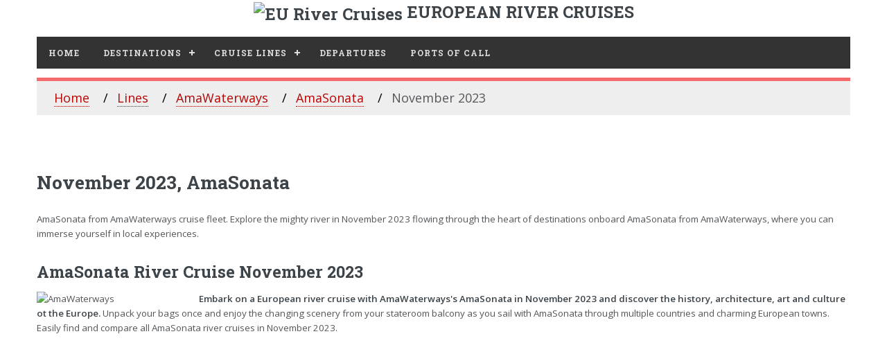

--- FILE ---
content_type: text/html; charset=UTF-8
request_url: https://eurivercruises.com/amawaterways-line/ship-amasonata/November-2023/
body_size: 3703
content:
<!DOCTYPE HTML>
<html xmlns="http://www.w3.org/1999/xhtml" lang="en-US" xml:lang="en-US">
<head>
	<meta http-equiv="content-type" content="text/html; charset=utf-8">
	<title>AmaSonata River Cruise November 2023</title>
	<meta name="description" content="Looking for a AmaSonata vacations in November 2023? Find and plan your next AmaSonata cruise on European River Cruises">
    <meta name="keywords" content="cruise, cruises, european, river, europe, river cruise ">
    <meta name="robots" content="index, follow">
	<meta name="viewport" content="width=device-width, initial-scale=1" >
	<!--[if lte IE 8]><script src="/assets/js/ie/html5shiv.js"></script><![endif]-->
	<link rel="stylesheet" href="/assets/css/top-menu.css" >
	<link rel="stylesheet" href="/assets/css/main.css" >
	<!--[if lte IE 9]><link rel="stylesheet" href="/assets/css/ie9.css"><![endif]-->
	<!--[if lte IE 8]><link rel="stylesheet" href="/assets/css/ie8.css"><![endif]-->
	<link rel="canonical" href="https://eurivercruises.com/amawaterways-line/ship-amasonata/November-2023/">
	<link rel="shortcut icon" href="/favicon.ico">
    <link rel='shortlink' href='https://eurivercruises.com/'>
    <link rel="icon" href="https://eurivercruises.com/images/eu-150x150.webp" sizes="32x32">
    <link rel="icon" href="https://eurivercruises.com/images/eu-250x250.webp" sizes="192x192">
    <link rel="apple-touch-icon-precomposed" href="https://eurivercruises.com/images/eu-250x250.webp">
    <meta name="msapplication-TileImage" content="https://eurivercruises.com/images/eu-400x400.webp">
<script type="application/ld+json">
  {
    "@context": "https://schema.org",
    "@type": "BreadcrumbList",
    "itemListElement": [{
      "@type": "ListItem",
      "position": 1,
      "name": "European River Cruise Lines",
      "item": "https://eurivercruises.com/lines/"
    },{
      "@type": "ListItem",
      "position": 2,
      "name": "AmaWaterways",
      "item": "https://eurivercruises.com/amawaterways-line/"
    },{
      "@type": "ListItem",
      "position": 3,
      "name": "AmaSonata",
      "item": "https://eurivercruises.com/amawaterways-line/ship-amasonata/"
    },{
      "@type": "ListItem",
      "position": 4,
      "name": "November 2023",
      "item": "https://eurivercruises.com/amawaterways-line/November-2023/"
    }]
  }
  </script><script data-cfasync="false" nonce="b7c47827-ff42-4c1b-9c7c-da8d99502ddd">try{(function(w,d){!function(j,k,l,m){if(j.zaraz)console.error("zaraz is loaded twice");else{j[l]=j[l]||{};j[l].executed=[];j.zaraz={deferred:[],listeners:[]};j.zaraz._v="5874";j.zaraz._n="b7c47827-ff42-4c1b-9c7c-da8d99502ddd";j.zaraz.q=[];j.zaraz._f=function(n){return async function(){var o=Array.prototype.slice.call(arguments);j.zaraz.q.push({m:n,a:o})}};for(const p of["track","set","debug"])j.zaraz[p]=j.zaraz._f(p);j.zaraz.init=()=>{var q=k.getElementsByTagName(m)[0],r=k.createElement(m),s=k.getElementsByTagName("title")[0];s&&(j[l].t=k.getElementsByTagName("title")[0].text);j[l].x=Math.random();j[l].w=j.screen.width;j[l].h=j.screen.height;j[l].j=j.innerHeight;j[l].e=j.innerWidth;j[l].l=j.location.href;j[l].r=k.referrer;j[l].k=j.screen.colorDepth;j[l].n=k.characterSet;j[l].o=(new Date).getTimezoneOffset();if(j.dataLayer)for(const t of Object.entries(Object.entries(dataLayer).reduce((u,v)=>({...u[1],...v[1]}),{})))zaraz.set(t[0],t[1],{scope:"page"});j[l].q=[];for(;j.zaraz.q.length;){const w=j.zaraz.q.shift();j[l].q.push(w)}r.defer=!0;for(const x of[localStorage,sessionStorage])Object.keys(x||{}).filter(z=>z.startsWith("_zaraz_")).forEach(y=>{try{j[l]["z_"+y.slice(7)]=JSON.parse(x.getItem(y))}catch{j[l]["z_"+y.slice(7)]=x.getItem(y)}});r.referrerPolicy="origin";r.src="/cdn-cgi/zaraz/s.js?z="+btoa(encodeURIComponent(JSON.stringify(j[l])));q.parentNode.insertBefore(r,q)};["complete","interactive"].includes(k.readyState)?zaraz.init():j.addEventListener("DOMContentLoaded",zaraz.init)}}(w,d,"zarazData","script");window.zaraz._p=async d$=>new Promise(ea=>{if(d$){d$.e&&d$.e.forEach(eb=>{try{const ec=d.querySelector("script[nonce]"),ed=ec?.nonce||ec?.getAttribute("nonce"),ee=d.createElement("script");ed&&(ee.nonce=ed);ee.innerHTML=eb;ee.onload=()=>{d.head.removeChild(ee)};d.head.appendChild(ee)}catch(ef){console.error(`Error executing script: ${eb}\n`,ef)}});Promise.allSettled((d$.f||[]).map(eg=>fetch(eg[0],eg[1])))}ea()});zaraz._p({"e":["(function(w,d){})(window,document)"]});})(window,document)}catch(e){throw fetch("/cdn-cgi/zaraz/t"),e;};</script></head>
<body>
<!-- Wrapper -->
<div id="wrapper">
<!-- Main -->
<div id="main">
<div class="logoak">
<img src="/images/eu-cruises.webp" width="50" height="50" style="vertical-align:middle;" alt="EU River Cruises"> EUROPEAN RIVER CRUISES
</div> 
<div class="inner">
<!-- Header -->                                
<header id="header">
<!-- <nav id='cssmenu'> -->   
<div id='cssmenu'>
<ul>
	<li><a href='/'>Home</a></li>
	
	<li class='active'><a href='/destinations/'>Destinations</a>
	<ul>
    </ul>
    </li>
	<li class='active'><a href='/lines/'>Cruise Lines</a>
	<ul>

	</ul>
	</li>
    <li class='active'><a href='/departures/'>Departures</a>
<!-- 	<ul>
	</ul> -->
	</li>
	<li class='active'><a href='/ports/'>Ports Of Call</a>
<!-- <ul>  -->
</li> 
</ul> 
<!-- start ul -->
</div>
</header>		<ul class="breadcrumb">
  <li><a href="/">Home</a></li>
  <li><a href="/lines/">Lines</a></li>
  <li><a href="/amawaterways-line/">AmaWaterways</a></li>
  <li><a href="/amawaterways-line/ship-amasonata/">AmaSonata</a></li>
  <li>November 2023</li>
</ul>
<section>
<header class="main">
<h1>November 2023, AmaSonata</h1>
</header>
<p>AmaSonata from AmaWaterways cruise fleet. Explore the mighty 
 river in November 2023 flowing through the heart of destinations onboard AmaSonata from AmaWaterways, where you can immerse yourself in local experiences.</p>
<h2>AmaSonata River Cruise November 2023</h2>
<span class="image main"><img src="/images/lines/amawaterways.webp" loading="lazy" alt="AmaWaterways"></span>
<p><strong>Embark on a European river cruise with AmaWaterways's AmaSonata in November 2023 and discover the history, architecture, art and culture ot the Europe.</strong> Unpack your bags once and enjoy the changing scenery from your stateroom balcony as you sail with AmaSonata through multiple countries and charming European towns. Easily find and compare all AmaSonata river cruises in November 2023.</p>
<p>
<ins class="adsbygoogle"
     style="display:block"
     data-ad-format="fluid"
     data-ad-layout-key="-ef+6k-30-ac+ty"
     data-ad-client="ca-pub-5355627482717185"
     data-ad-slot="9543544577"></ins>
<script type="4ef3a94504d035d39495191b-text/javascript">
     (adsbygoogle = window.adsbygoogle || []).push({});
</script>
</p><br>
<header class="major">
<h2>Find your next river cruise with AmaSonata in November 2023</h2>
</header>
<div class="features">
<article>
<div class="content">
<div style="overflow: hidden">
<span class="image left"><img src="/images/routes/europe.webp" loading="lazy" alt="Amawaterways Danube 7-day route"></span>
<h3 class="blog"><a href="/routes/amasonata_budapest_danube_2023-11-18_7_day">
7-day Danube River Cruise from Budapest</a></h3>
<h4 class="blog">AmaSonata, Amawaterways</h4></div>
<p class="pblog">Date: 
<strong>November 18, 2023</strong></p>
<p class="pblog">Ports of Call: <strong>Budapest, Bratislava, Vienna, Melk, Passau, Regensburg, Nuremberg, Nuremberg;</strong> <a href="/routes/amasonata_budapest_danube_2023-11-18_7_day" aria-label="View Itinerary for Blue Danube Discovery from Budapest">View Itinerary</a></p>
</div>
</article><article>
<div class="content">
<div style="overflow: hidden">
<span class="image left"><img src="/images/routes/europe.webp" loading="lazy" alt="Amawaterways Danube 7-day route"></span>
<h3 class="blog"><a href="/routes/amasonata_nuremberg_danube_2023-11-25_7_day">
7-day Danube River Cruise from Nuremberg</a></h3>
<h4 class="blog">AmaSonata, Amawaterways</h4></div>
<p class="pblog">Date: 
<strong>November 25, 2023</strong></p>
<p class="pblog">Ports of Call: <strong>Nuremberg, Nuremberg, Regensburg, Passau, Melk, Vienna, Budapest, Budapest;</strong> <a href="/routes/amasonata_nuremberg_danube_2023-11-25_7_day" aria-label="View Itinerary for Legendary Danube from Nuremberg">View Itinerary</a></p>
</div>
</article>    <br style='clear:both'>
<div class="strane">
	</ul></div>
</div>
       
</section></div><!-- End of Inner -->
</div><!-- End of Main -->
<!-- Sidebar -->
<div id="sidebar">
<div class="inner">
<script async src='https://cse.google.com/cse.js?cx=partner-pub-5355627482717185:9834895672' type="4ef3a94504d035d39495191b-text/javascript"></script><div class="gcse-searchbox-only"></div>
<p>
<!-- EU river CMS responsive top -->
<ins class="adsbygoogle"
     style="display:block"
     data-ad-client="ca-pub-5355627482717185"
     data-ad-slot="9916028091"
     data-ad-format="auto"
     data-full-width-responsive="true"></ins>
<script type="4ef3a94504d035d39495191b-text/javascript">
(adsbygoogle = window.adsbygoogle || []).push({});
</script>
</p><!-- Menu -->
<nav class="menu">
<header class="major">
<h3>Destinations</h3>
</header>
<ul>
   
</ul>                                                      
<br><br>                                     
</nav>
<p>
<!-- EU river CMS responsive top -->
<ins class="adsbygoogle"
     style="display:block"
     data-ad-client="ca-pub-5355627482717185"
     data-ad-slot="9916028091"
     data-ad-format="auto"
     data-full-width-responsive="true"></ins>
<script type="4ef3a94504d035d39495191b-text/javascript">
(adsbygoogle = window.adsbygoogle || []).push({});
</script>
</p><div>
<ul>
<li><a href="/sitemap.html" rel="noindex, nofollow">Sitamap</a></li>
<li><a href="/privacy-policy" rel="noindex, nofollow">Privacy Policy</a></li>
<li><a href="/terms-use" rel="noindex, nofollow">Terms of Use</a></li>
</ul>
</div>

<br>
<!-- Footer -->
<footer id="footer">
<p class="copyright">© 2026 Top European River Cruises.</p>
</footer>
</div> 
</div>
</div><!-- End of Sidebar -->		<!-- end wrapper --><!-- Scripts -->
<script defer src="/assets/js/jquery.min.js" type="4ef3a94504d035d39495191b-text/javascript"></script>
<script defer src="/assets/js/skel.min.js" type="4ef3a94504d035d39495191b-text/javascript"></script>
<script defer src="/assets/js/util.js" type="4ef3a94504d035d39495191b-text/javascript"></script>
<script defer src="/assets/js/lazy-load.js" type="4ef3a94504d035d39495191b-text/javascript"></script>
<!--[if lte IE 8]><script src="assets/js/ie/respond.min.js"></script><![endif]-->
<script defer src="/assets/js/main.js" type="4ef3a94504d035d39495191b-text/javascript"></script>
<!--<script src="https://code.jquery.com/jquery-3.6.3.min.js"></script>-->
<script defer src="/assets/js/script.js" type="4ef3a94504d035d39495191b-text/javascript"></script>
<!-- Google AdSense -->
<script async src="https://pagead2.googlesyndication.com/pagead/js/adsbygoogle.js" type="4ef3a94504d035d39495191b-text/javascript"></script>
<script data-ad-client="ca-pub-5355627482717185" async src="https://pagead2.googlesyndication.com/pagead/js/adsbygoogle.js" type="4ef3a94504d035d39495191b-text/javascript"></script>
<script type="4ef3a94504d035d39495191b-text/javascript">
  (adsbygoogle = window.adsbygoogle || []).push({
    google_ad_client: "ca-pub-5355627482717185",
    enable_page_level_ads: true
  });
</script>

<script src="/cdn-cgi/scripts/7d0fa10a/cloudflare-static/rocket-loader.min.js" data-cf-settings="4ef3a94504d035d39495191b-|49" defer></script><script defer src="https://static.cloudflareinsights.com/beacon.min.js/vcd15cbe7772f49c399c6a5babf22c1241717689176015" integrity="sha512-ZpsOmlRQV6y907TI0dKBHq9Md29nnaEIPlkf84rnaERnq6zvWvPUqr2ft8M1aS28oN72PdrCzSjY4U6VaAw1EQ==" data-cf-beacon='{"version":"2024.11.0","token":"6ba4db33c42f48f58c6c55b0659627ed","r":1,"server_timing":{"name":{"cfCacheStatus":true,"cfEdge":true,"cfExtPri":true,"cfL4":true,"cfOrigin":true,"cfSpeedBrain":true},"location_startswith":null}}' crossorigin="anonymous"></script>
</body>
</html>


--- FILE ---
content_type: text/html; charset=utf-8
request_url: https://www.google.com/recaptcha/api2/aframe
body_size: 114
content:
<!DOCTYPE HTML><html><head><meta http-equiv="content-type" content="text/html; charset=UTF-8"></head><body><script nonce="-Urvk-EPQsQJbJWei33MaA">/** Anti-fraud and anti-abuse applications only. See google.com/recaptcha */ try{var clients={'sodar':'https://pagead2.googlesyndication.com/pagead/sodar?'};window.addEventListener("message",function(a){try{if(a.source===window.parent){var b=JSON.parse(a.data);var c=clients[b['id']];if(c){var d=document.createElement('img');d.src=c+b['params']+'&rc='+(localStorage.getItem("rc::a")?sessionStorage.getItem("rc::b"):"");window.document.body.appendChild(d);sessionStorage.setItem("rc::e",parseInt(sessionStorage.getItem("rc::e")||0)+1);localStorage.setItem("rc::h",'1768730535032');}}}catch(b){}});window.parent.postMessage("_grecaptcha_ready", "*");}catch(b){}</script></body></html>

--- FILE ---
content_type: text/javascript
request_url: https://eurivercruises.com/assets/js/lazy-load.js
body_size: -416
content:
const elementsToLazyLoad = document.querySelectorAll('[loading="lazy"]');

elementsToLazyLoad.forEach(element => {
  element.addEventListener('scroll', () => {
    if (element.getBoundingClientRect().top < window.innerHeight) {
      element.classList.add('lazy-loaded');
    }
  });
});